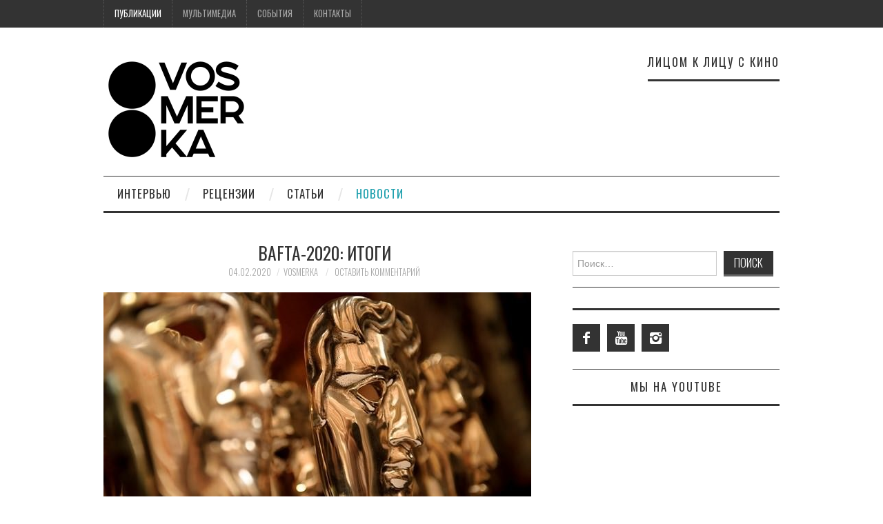

--- FILE ---
content_type: text/html; charset=UTF-8
request_url: http://vosmerka.kz/bafta-2020-itogi/
body_size: 13069
content:
<!DOCTYPE html>
<html  xmlns="http://www.w3.org/1999/xhtml" prefix="" lang="ru-RU">
<head>
	<title>BAFTA-2020: Итоги &#8212; VOSMERKA</title>

	<meta charset="UTF-8">
	<meta name="viewport" content="width=device-width">

	<link rel="profile" href="http://gmpg.org/xfn/11">
	<link rel="pingback" href="http://vosmerka.kz/xmlrpc.php">


	
<!-- BEGIN Metadata added by the Add-Meta-Tags WordPress plugin -->
<meta name="description" content="2 февраля в Лондоне  состоялась 73-я церемония вручения премии BAFTA. Триумфатором, ожидаемо, стал фильм Сэма Мендеса 1917." />
<meta name="keywords" content="новости, публикации" />
<link rel="publisher" type="text/html" title="VOSMERKA" href="http://vosmerka.kz/" />
<link rel="author" type="text/html" title="Vosmerka" href="http://vosmerka.kz/author/admin/" />
<!-- END Metadata added by the Add-Meta-Tags WordPress plugin -->

<title>BAFTA-2020: Итоги &#8212; VOSMERKA</title>
<meta name='robots' content='max-image-preview:large' />
<link rel='dns-prefetch' href='//fonts.googleapis.com' />
<link rel='dns-prefetch' href='//s.w.org' />
<link rel="alternate" type="application/rss+xml" title="VOSMERKA &raquo; Лента" href="http://vosmerka.kz/feed/" />
<link rel="alternate" type="application/rss+xml" title="VOSMERKA &raquo; Лента комментариев" href="http://vosmerka.kz/comments/feed/" />
<link rel="alternate" type="application/rss+xml" title="VOSMERKA &raquo; Лента комментариев к &laquo;BAFTA-2020: Итоги&raquo;" href="http://vosmerka.kz/bafta-2020-itogi/feed/" />
		<!-- This site uses the Google Analytics by MonsterInsights plugin v9.0.1 - Using Analytics tracking - https://www.monsterinsights.com/ -->
		<!-- Примечание: MonsterInsights в настоящее время не настроен на этом сайте. Владелец сайта должен пройти аутентификацию в Google Analytics на панели настроек MonsterInsights. -->
					<!-- No tracking code set -->
				<!-- / Google Analytics by MonsterInsights -->
		<script type="text/javascript">
window._wpemojiSettings = {"baseUrl":"https:\/\/s.w.org\/images\/core\/emoji\/14.0.0\/72x72\/","ext":".png","svgUrl":"https:\/\/s.w.org\/images\/core\/emoji\/14.0.0\/svg\/","svgExt":".svg","source":{"concatemoji":"http:\/\/vosmerka.kz\/wp-includes\/js\/wp-emoji-release.min.js?ver=6.0.11"}};
/*! This file is auto-generated */
!function(e,a,t){var n,r,o,i=a.createElement("canvas"),p=i.getContext&&i.getContext("2d");function s(e,t){var a=String.fromCharCode,e=(p.clearRect(0,0,i.width,i.height),p.fillText(a.apply(this,e),0,0),i.toDataURL());return p.clearRect(0,0,i.width,i.height),p.fillText(a.apply(this,t),0,0),e===i.toDataURL()}function c(e){var t=a.createElement("script");t.src=e,t.defer=t.type="text/javascript",a.getElementsByTagName("head")[0].appendChild(t)}for(o=Array("flag","emoji"),t.supports={everything:!0,everythingExceptFlag:!0},r=0;r<o.length;r++)t.supports[o[r]]=function(e){if(!p||!p.fillText)return!1;switch(p.textBaseline="top",p.font="600 32px Arial",e){case"flag":return s([127987,65039,8205,9895,65039],[127987,65039,8203,9895,65039])?!1:!s([55356,56826,55356,56819],[55356,56826,8203,55356,56819])&&!s([55356,57332,56128,56423,56128,56418,56128,56421,56128,56430,56128,56423,56128,56447],[55356,57332,8203,56128,56423,8203,56128,56418,8203,56128,56421,8203,56128,56430,8203,56128,56423,8203,56128,56447]);case"emoji":return!s([129777,127995,8205,129778,127999],[129777,127995,8203,129778,127999])}return!1}(o[r]),t.supports.everything=t.supports.everything&&t.supports[o[r]],"flag"!==o[r]&&(t.supports.everythingExceptFlag=t.supports.everythingExceptFlag&&t.supports[o[r]]);t.supports.everythingExceptFlag=t.supports.everythingExceptFlag&&!t.supports.flag,t.DOMReady=!1,t.readyCallback=function(){t.DOMReady=!0},t.supports.everything||(n=function(){t.readyCallback()},a.addEventListener?(a.addEventListener("DOMContentLoaded",n,!1),e.addEventListener("load",n,!1)):(e.attachEvent("onload",n),a.attachEvent("onreadystatechange",function(){"complete"===a.readyState&&t.readyCallback()})),(e=t.source||{}).concatemoji?c(e.concatemoji):e.wpemoji&&e.twemoji&&(c(e.twemoji),c(e.wpemoji)))}(window,document,window._wpemojiSettings);
</script>
<style type="text/css">
img.wp-smiley,
img.emoji {
	display: inline !important;
	border: none !important;
	box-shadow: none !important;
	height: 1em !important;
	width: 1em !important;
	margin: 0 0.07em !important;
	vertical-align: -0.1em !important;
	background: none !important;
	padding: 0 !important;
}
</style>
	<link rel='stylesheet' id='twb-open-sans-css'  href='https://fonts.googleapis.com/css?family=Open+Sans%3A300%2C400%2C500%2C600%2C700%2C800&#038;display=swap&#038;ver=6.0.11' type='text/css' media='all' />
<link rel='stylesheet' id='twb-global-css'  href='http://vosmerka.kz/wp-content/plugins/wd-instagram-feed/booster/assets/css/global.css?ver=1.0.0' type='text/css' media='all' />
<link rel='stylesheet' id='wp-block-library-css'  href='http://vosmerka.kz/wp-includes/css/dist/block-library/style.min.css?ver=6.0.11' type='text/css' media='all' />
<style id='global-styles-inline-css' type='text/css'>
body{--wp--preset--color--black: #000000;--wp--preset--color--cyan-bluish-gray: #abb8c3;--wp--preset--color--white: #ffffff;--wp--preset--color--pale-pink: #f78da7;--wp--preset--color--vivid-red: #cf2e2e;--wp--preset--color--luminous-vivid-orange: #ff6900;--wp--preset--color--luminous-vivid-amber: #fcb900;--wp--preset--color--light-green-cyan: #7bdcb5;--wp--preset--color--vivid-green-cyan: #00d084;--wp--preset--color--pale-cyan-blue: #8ed1fc;--wp--preset--color--vivid-cyan-blue: #0693e3;--wp--preset--color--vivid-purple: #9b51e0;--wp--preset--gradient--vivid-cyan-blue-to-vivid-purple: linear-gradient(135deg,rgba(6,147,227,1) 0%,rgb(155,81,224) 100%);--wp--preset--gradient--light-green-cyan-to-vivid-green-cyan: linear-gradient(135deg,rgb(122,220,180) 0%,rgb(0,208,130) 100%);--wp--preset--gradient--luminous-vivid-amber-to-luminous-vivid-orange: linear-gradient(135deg,rgba(252,185,0,1) 0%,rgba(255,105,0,1) 100%);--wp--preset--gradient--luminous-vivid-orange-to-vivid-red: linear-gradient(135deg,rgba(255,105,0,1) 0%,rgb(207,46,46) 100%);--wp--preset--gradient--very-light-gray-to-cyan-bluish-gray: linear-gradient(135deg,rgb(238,238,238) 0%,rgb(169,184,195) 100%);--wp--preset--gradient--cool-to-warm-spectrum: linear-gradient(135deg,rgb(74,234,220) 0%,rgb(151,120,209) 20%,rgb(207,42,186) 40%,rgb(238,44,130) 60%,rgb(251,105,98) 80%,rgb(254,248,76) 100%);--wp--preset--gradient--blush-light-purple: linear-gradient(135deg,rgb(255,206,236) 0%,rgb(152,150,240) 100%);--wp--preset--gradient--blush-bordeaux: linear-gradient(135deg,rgb(254,205,165) 0%,rgb(254,45,45) 50%,rgb(107,0,62) 100%);--wp--preset--gradient--luminous-dusk: linear-gradient(135deg,rgb(255,203,112) 0%,rgb(199,81,192) 50%,rgb(65,88,208) 100%);--wp--preset--gradient--pale-ocean: linear-gradient(135deg,rgb(255,245,203) 0%,rgb(182,227,212) 50%,rgb(51,167,181) 100%);--wp--preset--gradient--electric-grass: linear-gradient(135deg,rgb(202,248,128) 0%,rgb(113,206,126) 100%);--wp--preset--gradient--midnight: linear-gradient(135deg,rgb(2,3,129) 0%,rgb(40,116,252) 100%);--wp--preset--duotone--dark-grayscale: url('#wp-duotone-dark-grayscale');--wp--preset--duotone--grayscale: url('#wp-duotone-grayscale');--wp--preset--duotone--purple-yellow: url('#wp-duotone-purple-yellow');--wp--preset--duotone--blue-red: url('#wp-duotone-blue-red');--wp--preset--duotone--midnight: url('#wp-duotone-midnight');--wp--preset--duotone--magenta-yellow: url('#wp-duotone-magenta-yellow');--wp--preset--duotone--purple-green: url('#wp-duotone-purple-green');--wp--preset--duotone--blue-orange: url('#wp-duotone-blue-orange');--wp--preset--font-size--small: 13px;--wp--preset--font-size--medium: 20px;--wp--preset--font-size--large: 36px;--wp--preset--font-size--x-large: 42px;}.has-black-color{color: var(--wp--preset--color--black) !important;}.has-cyan-bluish-gray-color{color: var(--wp--preset--color--cyan-bluish-gray) !important;}.has-white-color{color: var(--wp--preset--color--white) !important;}.has-pale-pink-color{color: var(--wp--preset--color--pale-pink) !important;}.has-vivid-red-color{color: var(--wp--preset--color--vivid-red) !important;}.has-luminous-vivid-orange-color{color: var(--wp--preset--color--luminous-vivid-orange) !important;}.has-luminous-vivid-amber-color{color: var(--wp--preset--color--luminous-vivid-amber) !important;}.has-light-green-cyan-color{color: var(--wp--preset--color--light-green-cyan) !important;}.has-vivid-green-cyan-color{color: var(--wp--preset--color--vivid-green-cyan) !important;}.has-pale-cyan-blue-color{color: var(--wp--preset--color--pale-cyan-blue) !important;}.has-vivid-cyan-blue-color{color: var(--wp--preset--color--vivid-cyan-blue) !important;}.has-vivid-purple-color{color: var(--wp--preset--color--vivid-purple) !important;}.has-black-background-color{background-color: var(--wp--preset--color--black) !important;}.has-cyan-bluish-gray-background-color{background-color: var(--wp--preset--color--cyan-bluish-gray) !important;}.has-white-background-color{background-color: var(--wp--preset--color--white) !important;}.has-pale-pink-background-color{background-color: var(--wp--preset--color--pale-pink) !important;}.has-vivid-red-background-color{background-color: var(--wp--preset--color--vivid-red) !important;}.has-luminous-vivid-orange-background-color{background-color: var(--wp--preset--color--luminous-vivid-orange) !important;}.has-luminous-vivid-amber-background-color{background-color: var(--wp--preset--color--luminous-vivid-amber) !important;}.has-light-green-cyan-background-color{background-color: var(--wp--preset--color--light-green-cyan) !important;}.has-vivid-green-cyan-background-color{background-color: var(--wp--preset--color--vivid-green-cyan) !important;}.has-pale-cyan-blue-background-color{background-color: var(--wp--preset--color--pale-cyan-blue) !important;}.has-vivid-cyan-blue-background-color{background-color: var(--wp--preset--color--vivid-cyan-blue) !important;}.has-vivid-purple-background-color{background-color: var(--wp--preset--color--vivid-purple) !important;}.has-black-border-color{border-color: var(--wp--preset--color--black) !important;}.has-cyan-bluish-gray-border-color{border-color: var(--wp--preset--color--cyan-bluish-gray) !important;}.has-white-border-color{border-color: var(--wp--preset--color--white) !important;}.has-pale-pink-border-color{border-color: var(--wp--preset--color--pale-pink) !important;}.has-vivid-red-border-color{border-color: var(--wp--preset--color--vivid-red) !important;}.has-luminous-vivid-orange-border-color{border-color: var(--wp--preset--color--luminous-vivid-orange) !important;}.has-luminous-vivid-amber-border-color{border-color: var(--wp--preset--color--luminous-vivid-amber) !important;}.has-light-green-cyan-border-color{border-color: var(--wp--preset--color--light-green-cyan) !important;}.has-vivid-green-cyan-border-color{border-color: var(--wp--preset--color--vivid-green-cyan) !important;}.has-pale-cyan-blue-border-color{border-color: var(--wp--preset--color--pale-cyan-blue) !important;}.has-vivid-cyan-blue-border-color{border-color: var(--wp--preset--color--vivid-cyan-blue) !important;}.has-vivid-purple-border-color{border-color: var(--wp--preset--color--vivid-purple) !important;}.has-vivid-cyan-blue-to-vivid-purple-gradient-background{background: var(--wp--preset--gradient--vivid-cyan-blue-to-vivid-purple) !important;}.has-light-green-cyan-to-vivid-green-cyan-gradient-background{background: var(--wp--preset--gradient--light-green-cyan-to-vivid-green-cyan) !important;}.has-luminous-vivid-amber-to-luminous-vivid-orange-gradient-background{background: var(--wp--preset--gradient--luminous-vivid-amber-to-luminous-vivid-orange) !important;}.has-luminous-vivid-orange-to-vivid-red-gradient-background{background: var(--wp--preset--gradient--luminous-vivid-orange-to-vivid-red) !important;}.has-very-light-gray-to-cyan-bluish-gray-gradient-background{background: var(--wp--preset--gradient--very-light-gray-to-cyan-bluish-gray) !important;}.has-cool-to-warm-spectrum-gradient-background{background: var(--wp--preset--gradient--cool-to-warm-spectrum) !important;}.has-blush-light-purple-gradient-background{background: var(--wp--preset--gradient--blush-light-purple) !important;}.has-blush-bordeaux-gradient-background{background: var(--wp--preset--gradient--blush-bordeaux) !important;}.has-luminous-dusk-gradient-background{background: var(--wp--preset--gradient--luminous-dusk) !important;}.has-pale-ocean-gradient-background{background: var(--wp--preset--gradient--pale-ocean) !important;}.has-electric-grass-gradient-background{background: var(--wp--preset--gradient--electric-grass) !important;}.has-midnight-gradient-background{background: var(--wp--preset--gradient--midnight) !important;}.has-small-font-size{font-size: var(--wp--preset--font-size--small) !important;}.has-medium-font-size{font-size: var(--wp--preset--font-size--medium) !important;}.has-large-font-size{font-size: var(--wp--preset--font-size--large) !important;}.has-x-large-font-size{font-size: var(--wp--preset--font-size--x-large) !important;}
</style>
<link rel='stylesheet' id='authors-list-css-css'  href='http://vosmerka.kz/wp-content/plugins/authors-list/backend/assets/css/front.css?ver=2.0.4' type='text/css' media='all' />
<link rel='stylesheet' id='jquery-ui-css-css'  href='http://vosmerka.kz/wp-content/plugins/authors-list/backend/assets/css/jquery-ui.css?ver=2.0.4' type='text/css' media='all' />
<link rel='stylesheet' id='avatar-manager-css'  href='http://vosmerka.kz/wp-content/plugins/avatar-manager/assets/css/avatar-manager.min.css?ver=1.2.1' type='text/css' media='all' />
<link rel='stylesheet' id='wp-pagenavi-css'  href='http://vosmerka.kz/wp-content/plugins/wp-pagenavi/pagenavi-css.css?ver=2.70' type='text/css' media='all' />
<link rel='stylesheet' id='athemes-headings-fonts-css'  href='//fonts.googleapis.com/css?family=Oswald%3A300%2C400%2C700&#038;ver=6.0.11' type='text/css' media='all' />
<link rel='stylesheet' id='athemes-symbols-css'  href='http://vosmerka.kz/wp-content/themes/fashionistas/css/athemes-symbols.css?ver=6.0.11' type='text/css' media='all' />
<link rel='stylesheet' id='athemes-bootstrap-css'  href='http://vosmerka.kz/wp-content/themes/fashionistas/css/bootstrap.min.css?ver=6.0.11' type='text/css' media='all' />
<link rel='stylesheet' id='athemes-style-css'  href='http://vosmerka.kz/wp-content/themes/fashionistas/style.css?ver=6.0.11' type='text/css' media='all' />
<style id='athemes-style-inline-css' type='text/css'>
button, input[type="button"], input[type="reset"], input[type="submit"], #top-navigation, #top-navigation li:hover ul, #top-navigation li.sfHover ul, #main-navigation li:hover ul, #main-navigation li.sfHover ul, #main-navigation > .sf-menu > ul, .site-content [class*="navigation"] a, .widget-tab-nav li.active a, .widget-social-icons li a [class^="ico-"]:before, .site-footer { background: ; }
#main-navigation, .entry-footer, .page-header, .author-info, .site-content [class*="navigation"] a:hover, .site-content .post-navigation, .comments-title, .widget, .widget-title, ul.widget-tab-nav, .site-extra { border-color: ; }
.site-title a { color: ; }
.site-description { color: ; }
.entry-title, .entry-title a { color: ; }
body { color: ; }

</style>
<link rel='stylesheet' id='wpsimplegallery-style-css'  href='http://vosmerka.kz/wp-content/plugins/wp-simple-galleries/wp-simple-gallery.css?ver=6.0.11' type='text/css' media='all' />
<link rel='stylesheet' id='colorbox-css'  href='http://vosmerka.kz/wp-content/plugins/wp-simple-galleries/colorbox/themes/theme1/colorbox.css?ver=6.0.11' type='text/css' media='all' />
<script type='text/javascript' src='http://vosmerka.kz/wp-includes/js/jquery/jquery.min.js?ver=3.6.0' id='jquery-core-js'></script>
<script type='text/javascript' src='http://vosmerka.kz/wp-includes/js/jquery/jquery-migrate.min.js?ver=3.3.2' id='jquery-migrate-js'></script>
<script type='text/javascript' src='http://vosmerka.kz/wp-content/plugins/wd-instagram-feed/booster/assets/js/circle-progress.js?ver=1.2.2' id='twb-circle-js'></script>
<script type='text/javascript' id='twb-global-js-extra'>
/* <![CDATA[ */
var twb = {"nonce":"a1facac8b4","ajax_url":"http:\/\/vosmerka.kz\/wp-admin\/admin-ajax.php","plugin_url":"http:\/\/vosmerka.kz\/wp-content\/plugins\/wd-instagram-feed\/booster","href":"http:\/\/vosmerka.kz\/wp-admin\/admin.php?page=twb_instagram-feed"};
var twb = {"nonce":"a1facac8b4","ajax_url":"http:\/\/vosmerka.kz\/wp-admin\/admin-ajax.php","plugin_url":"http:\/\/vosmerka.kz\/wp-content\/plugins\/wd-instagram-feed\/booster","href":"http:\/\/vosmerka.kz\/wp-admin\/admin.php?page=twb_instagram-feed"};
/* ]]> */
</script>
<script type='text/javascript' src='http://vosmerka.kz/wp-content/plugins/wd-instagram-feed/booster/assets/js/global.js?ver=1.0.0' id='twb-global-js'></script>
<script type='text/javascript' src='http://vosmerka.kz/wp-content/plugins/avatar-manager/assets/js/avatar-manager.min.js?ver=1.2.1' id='avatar-manager-js'></script>
<script type='text/javascript' src='http://vosmerka.kz/wp-content/themes/fashionistas/js/bootstrap.min.js?ver=6.0.11' id='athemes-bootstrap-js-js'></script>
<script type='text/javascript' src='http://vosmerka.kz/wp-content/themes/fashionistas/js/hoverIntent.js?ver=6.0.11' id='athemes-superfish-hoverIntent-js'></script>
<script type='text/javascript' src='http://vosmerka.kz/wp-content/themes/fashionistas/js/superfish.js?ver=6.0.11' id='athemes-superfish-js'></script>
<script type='text/javascript' src='http://vosmerka.kz/wp-content/themes/fashionistas/js/settings.js?ver=6.0.11' id='athemes-settings-js'></script>
<script type='text/javascript' src='http://vosmerka.kz/wp-content/plugins/wp-simple-galleries/colorbox/jquery.colorbox-min.js?ver=6.0.11' id='colorbox-js'></script>
<script type='text/javascript' src='http://vosmerka.kz/wp-content/plugins/wp-simple-galleries/wp-simple-gallery.js?ver=6.0.11' id='wpsimplegallery-scripts-js'></script>
<link rel="https://api.w.org/" href="http://vosmerka.kz/wp-json/" /><link rel="alternate" type="application/json" href="http://vosmerka.kz/wp-json/wp/v2/posts/8126" /><link rel="EditURI" type="application/rsd+xml" title="RSD" href="http://vosmerka.kz/xmlrpc.php?rsd" />
<link rel="wlwmanifest" type="application/wlwmanifest+xml" href="http://vosmerka.kz/wp-includes/wlwmanifest.xml" /> 
<meta name="generator" content="WordPress 6.0.11" />
<link rel="canonical" href="http://vosmerka.kz/bafta-2020-itogi/" />
<link rel='shortlink' href='http://vosmerka.kz/?p=8126' />
<link rel="alternate" type="application/json+oembed" href="http://vosmerka.kz/wp-json/oembed/1.0/embed?url=http%3A%2F%2Fvosmerka.kz%2Fbafta-2020-itogi%2F" />
<link rel="alternate" type="text/xml+oembed" href="http://vosmerka.kz/wp-json/oembed/1.0/embed?url=http%3A%2F%2Fvosmerka.kz%2Fbafta-2020-itogi%2F&#038;format=xml" />
<script type="text/javascript">
	window._wp_rp_static_base_url = 'https://rp.zemanta.com/static/';
	window._wp_rp_wp_ajax_url = "http://vosmerka.kz/wp-admin/admin-ajax.php";
	window._wp_rp_plugin_version = '3.6.1';
	window._wp_rp_post_id = '8126';
	window._wp_rp_num_rel_posts = '5';
	window._wp_rp_thumbnails = true;
	window._wp_rp_post_title = 'BAFTA-2020%3A+%D0%98%D1%82%D0%BE%D0%B3%D0%B8';
	window._wp_rp_post_tags = ['%3F%3F%3F%3F%3F%3F%3F', '%3F%3F%3F%3F%3F%3F%3F%3F%3F%3F', 'strong', 'time', 'marriag', 'a', 'ford', 'span', 'jojo', '73', 'ferrari', 'bafta'];
</script>
<link rel="stylesheet" href="http://vosmerka.kz/wp-content/plugins/related-posts/static/themes/vertical-m.css?version=3.6.1" />
<!--[if lt IE 9]>
<script src="http://vosmerka.kz/wp-content/themes/fashionistas/js/html5shiv.js"></script>
<![endif]-->
<link rel="icon" href="http://vosmerka.kz/wp-content/uploads/2019/12/cropped-Osnovnoj-logotip_CHernyj-na-belom-01-3-32x32.jpg" sizes="32x32" />
<link rel="icon" href="http://vosmerka.kz/wp-content/uploads/2019/12/cropped-Osnovnoj-logotip_CHernyj-na-belom-01-3-192x192.jpg" sizes="192x192" />
<link rel="apple-touch-icon" href="http://vosmerka.kz/wp-content/uploads/2019/12/cropped-Osnovnoj-logotip_CHernyj-na-belom-01-3-180x180.jpg" />
<meta name="msapplication-TileImage" content="http://vosmerka.kz/wp-content/uploads/2019/12/cropped-Osnovnoj-logotip_CHernyj-na-belom-01-3-270x270.jpg" />
</head>

<body class="post-template-default single single-post postid-8126 single-format-standard group-blog">

	<nav id="top-navigation" class="main-navigation" role="navigation">
		<div class="clearfix container">
			<div class="sf-menu"><ul id="menu-verhnee" class="menu"><li id="menu-item-7716" class="menu-item menu-item-type-taxonomy menu-item-object-category current-post-ancestor current-menu-parent current-post-parent menu-item-has-children menu-item-7716"><a href="http://vosmerka.kz/category/publikatsii/">Публикации</a>
<ul class="sub-menu">
	<li id="menu-item-7699" class="menu-item menu-item-type-taxonomy menu-item-object-category menu-item-7699"><a href="http://vosmerka.kz/category/interview/">Интервью</a></li>
	<li id="menu-item-7701" class="menu-item menu-item-type-taxonomy menu-item-object-category menu-item-7701"><a href="http://vosmerka.kz/category/publikatsii/retsenzii/">Рецензии</a></li>
	<li id="menu-item-7702" class="menu-item menu-item-type-taxonomy menu-item-object-category menu-item-7702"><a href="http://vosmerka.kz/category/publikatsii/stati/">Статьи</a></li>
	<li id="menu-item-7700" class="menu-item menu-item-type-taxonomy menu-item-object-category current-post-ancestor current-menu-parent current-post-parent menu-item-7700"><a href="http://vosmerka.kz/category/publikatsii/intervyu/">Новости</a></li>
</ul>
</li>
<li id="menu-item-7693" class="menu-item menu-item-type-taxonomy menu-item-object-category menu-item-has-children menu-item-7693"><a href="http://vosmerka.kz/category/multimedia/">Мультимедиа</a>
<ul class="sub-menu">
	<li id="menu-item-7694" class="menu-item menu-item-type-taxonomy menu-item-object-category menu-item-7694"><a href="http://vosmerka.kz/category/multimedia/photo/">Фото</a></li>
	<li id="menu-item-7695" class="menu-item menu-item-type-taxonomy menu-item-object-category menu-item-7695"><a href="http://vosmerka.kz/category/multimedia/video/">Видео</a></li>
</ul>
</li>
<li id="menu-item-7696" class="menu-item menu-item-type-taxonomy menu-item-object-category menu-item-7696"><a href="http://vosmerka.kz/category/sobytiya/">События</a></li>
<li id="menu-item-7697" class="menu-item menu-item-type-post_type menu-item-object-page menu-item-7697"><a href="http://vosmerka.kz/kontakty/">Контакты</a></li>
</ul></div>		</div>
	<!-- #top-navigation --></nav>

	<header id="masthead" class="clearfix container site-header" role="banner">
		<div class="site-branding">
							<a href="http://vosmerka.kz/" title="VOSMERKA"><img src="http://vosmerka.kz/wp-content/uploads/2019/12/Osnovnoj-logotip_CHernyj-na-belom-01-1.jpg" alt="VOSMERKA" /></a>
					<!-- .site-branding --></div>

		<div id="text-5" class="widget widget_text"><h3 class="widget-title">ЛИЦОМ К ЛИЦУ С КИНО</h3>			<div class="textwidget"></div>
		</div>	<!-- #masthead --></header>

	<nav id="main-navigation" class="container main-navigation" role="navigation">
		<a href="#main-navigation" class="nav-open">Menu</a>
		<a href="#" class="nav-close">Close</a>
		<div class="sf-menu"><ul id="menu-glavnoe" class="menu"><li id="menu-item-7703" class="menu-item menu-item-type-taxonomy menu-item-object-category menu-item-7703"><a href="http://vosmerka.kz/category/interview/">Интервью</a></li>
<li id="menu-item-7704" class="menu-item menu-item-type-taxonomy menu-item-object-category menu-item-7704"><a href="http://vosmerka.kz/category/publikatsii/retsenzii/">Рецензии</a></li>
<li id="menu-item-7705" class="menu-item menu-item-type-taxonomy menu-item-object-category menu-item-7705"><a href="http://vosmerka.kz/category/publikatsii/stati/">Статьи</a></li>
<li id="menu-item-7706" class="menu-item menu-item-type-taxonomy menu-item-object-category current-post-ancestor current-menu-parent current-post-parent menu-item-7706"><a href="http://vosmerka.kz/category/publikatsii/intervyu/">Новости</a></li>
</ul></div>	<!-- #main-navigation --></nav>

	<div id="main" class="site-main">
		<div class="clearfix container">
	<div id="primary" class="content-area">
		<div id="content" class="site-content" role="main">

		
			
<article id="post-8126" class="clearfix post-8126 post type-post status-publish format-standard has-post-thumbnail hentry category-intervyu category-publikatsii">
	<header class="entry-header">
		<h1 class="entry-title">BAFTA-2020: Итоги</h1>

		<div class="entry-meta">
			<span class="posted-on"><a href="http://vosmerka.kz/bafta-2020-itogi/" rel="bookmark"><time class="entry-date published updated" datetime="2020-02-04T15:55:52+06:00">04.02.2020</time></a></span><span class="byline"><span class="author vcard"><a class="url fn n" href="http://vosmerka.kz/author/admin/">Vosmerka</a></span></span>
						<span class="comments-link"> <a href="http://vosmerka.kz/bafta-2020-itogi/#respond">Оставить комментарий</a></span>
					<!-- .entry-meta --></div>
	<!-- .entry-header --></header>

			<div class="entry-thumbnail">
			<img width="620" height="349" src="http://vosmerka.kz/wp-content/uploads/2020/02/0x0-19.jpg" class="attachment-post-thumbnail size-post-thumbnail wp-post-image" alt="" srcset="http://vosmerka.kz/wp-content/uploads/2020/02/0x0-19.jpg 620w, http://vosmerka.kz/wp-content/uploads/2020/02/0x0-19-300x169.jpg 300w" sizes="(max-width: 620px) 100vw, 620px" />		</div>	
		

	<div class="clearfix entry-content">
		
<!-- BEGIN Schema.org microdata added by the Add-Meta-Tags WordPress plugin -->
<!-- Scope BEGIN: Article -->
<div itemscope itemtype="http://schema.org/Article">
<!-- Scope BEGIN: Organization -->
<span itemprop="publisher" itemscope itemtype="http://schema.org/Organization">
<meta itemprop="name" content="VOSMERKA" />
<meta itemprop="description" content="Лицом к лицу с современным кино" />
<meta itemprop="url" content="http://vosmerka.kz/" />
</span> <!-- Scope END: Organization -->
<!-- Scope BEGIN: Person -->
<span itemprop="author" itemscope itemtype="http://schema.org/Person">
<meta itemprop="name" content="Vosmerka" />
<meta itemprop="description" content="Сайт о кино." />
<!-- Scope BEGIN: ImageObject -->
<span itemprop="image" itemscope itemtype="http://schema.org/ImageObject">
<meta itemprop="url" content="http://vosmerka.kz/wp-content/uploads/2019/12/Osnovnoj-logotip_CHernyj-na-belom-01-2-128x128.jpg" />
<meta itemprop="contentUrl" content="http://vosmerka.kz/wp-content/uploads/2019/12/Osnovnoj-logotip_CHernyj-na-belom-01-2-128x128.jpg" />
<meta itemprop="width" content="128" />
<meta itemprop="height" content="128" />
<meta itemprop="encodingFormat" content="image/jpeg" />
</span> <!-- Scope END: ImageObject -->
<meta itemprop="url" content="http://vosmerka.kz/author/admin/" />
</span> <!-- Scope END: Person -->
<meta itemprop="url" content="http://vosmerka.kz/bafta-2020-itogi/" />
<meta itemprop="mainEntityOfPage" content="http://vosmerka.kz/bafta-2020-itogi/" />
<meta itemprop="datePublished" content="2020-02-04T15:55:52+06:00" />
<meta itemprop="dateModified" content="2020-02-04T15:55:52+06:00" />
<meta itemprop="copyrightYear" content="2020" />
<meta itemprop="inLanguage" content="ru_RU" />
<meta itemprop="name" content="BAFTA-2020: Итоги" />
<meta itemprop="headline" content="BAFTA-2020: Итоги" />
<meta itemprop="description" content="2 февраля в Лондоне  состоялась 73-я церемония вручения премии BAFTA. Триумфатором, ожидаемо, стал фильм Сэма Мендеса 1917." />
<meta itemprop="articleSection" content="Новости" />
<meta itemprop="articleSection" content="Публикации" />
<meta itemprop="keywords" content="новости, публикации" />
<meta itemprop="thumbnailUrl" content="http://vosmerka.kz/wp-content/uploads/2020/02/0x0-19-150x150.jpg" />
<!-- Scope BEGIN: ImageObject -->
<span itemprop="image" itemscope itemtype="http://schema.org/ImageObject">
<meta itemprop="name" content="0x0-19" />
<meta itemprop="url" content="http://vosmerka.kz/wp-content/uploads/2020/02/0x0-19.jpg" />
<meta itemprop="sameAs" content="http://vosmerka.kz/bafta-2020-itogi/0x0-19/#main" />
<meta itemprop="thumbnailUrl" content="http://vosmerka.kz/wp-content/uploads/2020/02/0x0-19-150x150.jpg" />
<meta itemprop="contentUrl" content="http://vosmerka.kz/wp-content/uploads/2020/02/0x0-19.jpg" />
<meta itemprop="width" content="620" />
<meta itemprop="height" content="349" />
<meta itemprop="encodingFormat" content="image/jpeg" />
</span> <!-- Scope END: ImageObject -->
<div itemprop="articleBody">
<p style="text-align: justify;"><strong>2 февраля в Лондоне  состоялась 73-я церемония вручения премии BAFTA. Триумфатором, ожидаемо, стал фильм Сэма Мендеса &#171;1917&#187;. А вот, кто еще удостоился британского &#171;Оскара&#187;:<span id="ctrlcopy"><br />
</span></strong><span id="more-8126"></span></p>
<div class="image-wrap">
<p><strong>Полный список победителей BAFTA-2020 </strong></p>
<p><strong>&#171;Лучший фильм&#187;</strong> — &#171;1917&#187;</p>
<p><strong>&#171;Лучший британский фильм&#187;</strong> — &#171;1917&#187;</p>
<p><strong>&#171;Лучший фильм на иностранном языке&#187;</strong> — &#171;Паразиты&#187; (Parasite)</p>
<p><strong>&#171;Лучшая режиссерская работа&#187;</strong> — Сэм Мендес,</p>
<p><strong>&#171;1917&#187; &#171;Лучший актер&#187;</strong> — Хоакин Феникс, &#171;Джокер&#187; (Joker)</p>
<p><strong>&#171;Лучшая актриса&#187;</strong> — Рене Зеллвегер, &#171;Джуди&#187; (Judy)</p>
<p><strong>&#171;Лучший актер второго плана&#187;</strong> — Брэд Питт, &#171;Однажды в&#8230; Голливуде&#187; (Once Upon a Time&#8230; in Hollywood)</p>
<p><strong>&#171;Лучшая актриса второго плана&#187;</strong> — Лора Дерн, &#171;Брачная история&#187; (Marriage Story)</p>
<p><strong>&#171;Лучший анимационный полнометражный фильм&#187;</strong> — &#171;Клаус&#187; (Klaus)</p>
<p><strong>&#171;Лучший документальный фильм&#187;</strong> — &#171;Для Самы&#187; (For Sama)</p>
<p><strong>&#171;Лучший оригинальный сценарий&#187;</strong> — Хан Джин-вон, &#171;Паразиты&#187; (Parasite)</p>
<p><strong>&#171;Лучший адаптированный сценарий&#187;</strong> — Тайка Вайтити, &#171;Кролик Джоджо&#187; (Jojo Rabbit)</p>
<p><strong>&#171;Лучшая музыка к фильму&#187;</strong> — Хильдур Гуднадоуттир, &#171;Джокер&#187; (Joker)</p>
<p><strong>&#171;Лучшая операторская работа&#187;</strong> — Роджер Дикинс, &#171;1917&#187;</p>
<p><strong>&#171;Лучшие визуальные эффекты&#187;</strong> — Грег Батлер, Гийом Рошерон, Доминик Туои, &#171;1917&#187;</p>
<p><strong>&#171;Лучший грим и прически&#187;</strong> — Вивиан Бейкер, Казу Хиро, Энн Морган, &#171;Скандал&#187; (Bombshell)</p>
<p><strong>&#171;Лучший дизайн костюмов&#187;</strong> — Жаклин Дюрран, &#171;Маленькие женщины&#187; (Little Women)</p>
<p><strong>&#171;Лучший звук&#187;</strong> — Скотт Миллан, Оливер Тарни, Рэйчел Тейт, Марк Тэйлор, Стюарт Уилсон, &#171;1917&#187;</p>
<p><strong>&#171;Лучший монтаж&#187;</strong> — Эндрю Баклэнд, Майкл Маккаскер, &#171;Ford против Ferrari&#187; (Ford v Ferrari)</p>
<p><strong>&#171;Выдающийся дебют британского режиссера, сценариста или продюсера&#187;</strong> — Марк Дженкин, Кейт Байерс, Линн Вейт, &#171;Наживка&#187; (Bait)</p>
<p><strong>&#171;Восходящая звезда&#187;</strong> — Майкл Уорд<span id="ctrlcopy"></p>
<p>Как видно, обошлось без неожиданностей. </span></p>
<p><span id="ctrlcopy"> </span></p>
<p><span id="ctrlcopy"> </span></p>
<p><span id="ctrlcopy"></span></div>
<p><span id="ctrlcopy"> </span></p>

<div class="wp_rp_wrap  wp_rp_vertical_m" id="wp_rp_first"><div class="wp_rp_content"><h3 class="related_post_title">Вам также будет интересно почитать:</h3><ul class="related_post wp_rp"><li data-position="0" data-poid="in-1270" data-post-type="none" ><a href="http://vosmerka.kz/negodovanie-marsianskih-masshtabov/" class="wp_rp_thumbnail"><img src="http://vosmerka.kz/wp-content/uploads/2015/11/3430738-150x150.jpg" alt="Негодование марсианских масштабов" width="150" height="150" /></a><a href="http://vosmerka.kz/negodovanie-marsianskih-masshtabov/" class="wp_rp_title">Негодование марсианских масштабов</a></li><li data-position="1" data-poid="in-5657" data-post-type="none" ><a href="http://vosmerka.kz/pushistaya-banda/" class="wp_rp_thumbnail"><img src="http://vosmerka.kz/wp-content/uploads/2018/03/968043-150x150.jpg" alt="Пушистая банда" width="150" height="150" /></a><a href="http://vosmerka.kz/pushistaya-banda/" class="wp_rp_title">Пушистая банда</a></li><li data-position="2" data-poid="in-4112" data-post-type="none" ><a href="http://vosmerka.kz/hronologicheskiy-besporyadok-semeinoi-dramy/" class="wp_rp_thumbnail"><img src="http://vosmerka.kz/wp-content/uploads/2017/09/IMG_4839-150x150.jpg" alt="Хронологический беспорядок семейной драмы" width="150" height="150" /></a><a href="http://vosmerka.kz/hronologicheskiy-besporyadok-semeinoi-dramy/" class="wp_rp_title">Хронологический беспорядок семейной драмы</a></li><li data-position="3" data-poid="in-9193" data-post-type="none" ><a href="http://vosmerka.kz/v-kostanae-projdet-festival-dokumentalnogo-kino-kozqkras/" class="wp_rp_thumbnail"><img src="http://vosmerka.kz/wp-content/uploads/2023/01/Vidzhet_1-150x150.jpg" alt="В Костанае пройдет фестиваль документального кино «Közqkras»" width="150" height="150" /></a><a href="http://vosmerka.kz/v-kostanae-projdet-festival-dokumentalnogo-kino-kozqkras/" class="wp_rp_title">В Костанае пройдет фестиваль документального кино «Közqkras»</a></li><li data-position="4" data-poid="in-6414" data-post-type="none" ><a href="http://vosmerka.kz/zvezda-rodilas-ne-opyat-a-snova/" class="wp_rp_thumbnail"><img src="http://vosmerka.kz/wp-content/uploads/2018/10/4c5f5a15f16dd2bc5dce0f0a25fbe8892f83e892-150x150.jpeg" alt="«Звезда родилась». Не опять, а снова" width="150" height="150" /></a><a href="http://vosmerka.kz/zvezda-rodilas-ne-opyat-a-snova/" class="wp_rp_title">«Звезда родилась». Не опять, а снова</a></li></ul></div></div>

</div> <!-- Itemprop END: articleBody -->
</div> <!-- Scope END: Article -->
<!-- END Schema.org microdata added by the Add-Meta-Tags WordPress plugin -->
			<!-- .entry-content --></div>

	<footer class="entry-meta entry-footer">
		<span class="cat-links"><i class="ico-folder"></i> <a href="http://vosmerka.kz/category/publikatsii/intervyu/" rel="category tag">Новости</a>, <a href="http://vosmerka.kz/category/publikatsii/" rel="category tag">Публикации</a></span>	<!-- .entry-meta --></footer>
<!-- #post-8126 --></article>

							<div class="clearfix author-info">
					<div class="author-photo"><img alt="" class="avatar avatar-75 photo avatar-default" height="75" src="http://vosmerka.kz/wp-content/uploads/2019/12/Osnovnoj-logotip_CHernyj-na-belom-01-2-75x75.jpg" width="75"></div>
					<div class="author-content">
						<h3>Vosmerka</h3>
						<p>Сайт о кино.</p>
						<div class="author-links">
							<a href="http://vosmerka.kz/author/admin/" rel="me">More Posts</a>

							
							
													</div>
					</div>
				<!-- .author-info --></div>
			
				<nav role="navigation" id="nav-below" class="post-navigation">
		<h1 class="screen-reader-text">Навигация по записям</h1>

	
		<div class="nav-previous"><span>Previous Article</span><a href="http://vosmerka.kz/polety-mimo-oskara/" rel="prev"><span class="meta-nav">&larr;</span> Полёты мимо &#171;Оскара&#187;</a></div>		<div class="nav-next"><span>Next Article</span><a href="http://vosmerka.kz/smotr-korotkometrazhnyh-filmov-v-karagande/" rel="next">Смотр короткометражных фильмов в Караганде <span class="meta-nav">&rarr;</span></a></div>
	
	</nav><!-- #nav-below -->
	
			
	<div id="comments" class="comments-area">

	
	
	
		<div id="respond" class="comment-respond">
		<h3 id="reply-title" class="comment-reply-title">Добавить комментарий <small><a rel="nofollow" id="cancel-comment-reply-link" href="/bafta-2020-itogi/#respond" style="display:none;">Отменить ответ</a></small></h3><form action="http://vosmerka.kz/wp-comments-post.php" method="post" id="commentform" class="comment-form"><p class="comment-notes"><span id="email-notes">Ваш адрес email не будет опубликован.</span> <span class="required-field-message" aria-hidden="true">Обязательные поля помечены <span class="required" aria-hidden="true">*</span></span></p><p class="comment-form-comment"><label for="comment">Комментарий <span class="required" aria-hidden="true">*</span></label> <textarea autocomplete="new-password"  id="g96214b31c"  name="g96214b31c"   cols="45" rows="8" maxlength="65525" required="required"></textarea><textarea id="comment" aria-label="hp-comment" aria-hidden="true" name="comment" autocomplete="new-password" style="padding:0 !important;clip:rect(1px, 1px, 1px, 1px) !important;position:absolute !important;white-space:nowrap !important;height:1px !important;width:1px !important;overflow:hidden !important;" tabindex="-1"></textarea><script data-noptimize>document.getElementById("comment").setAttribute( "id", "adc06c9c86609cf823f00c76ea646708" );document.getElementById("g96214b31c").setAttribute( "id", "comment" );</script><input type="hidden" name="ab_init_time" value="1769255558" /></p><p class="comment-form-author"><label for="author">Имя <span class="required" aria-hidden="true">*</span></label> <input id="author" name="author" type="text" value="" size="30" maxlength="245" required="required" /></p>
<p class="comment-form-email"><label for="email">Email <span class="required" aria-hidden="true">*</span></label> <input id="email" name="email" type="text" value="" size="30" maxlength="100" aria-describedby="email-notes" required="required" /></p>
<p class="comment-form-url"><label for="url">Сайт</label> <input id="url" name="url" type="text" value="" size="30" maxlength="200" /></p>
<p class="comment-form-cookies-consent"><input id="wp-comment-cookies-consent" name="wp-comment-cookies-consent" type="checkbox" value="yes" /> <label for="wp-comment-cookies-consent">Сохранить моё имя, email и адрес сайта в этом браузере для последующих моих комментариев.</label></p>
<p class="form-submit"><input name="submit" type="submit" id="submit" class="submit" value="Отправить комментарий" /> <input type='hidden' name='comment_post_ID' value='8126' id='comment_post_ID' />
<input type='hidden' name='comment_parent' id='comment_parent' value='0' />
</p></form>	</div><!-- #respond -->
	
</div><!-- #comments -->

		
		</div><!-- #content -->
	</div><!-- #primary -->

<div id="widget-area-2" class="site-sidebar widget-area" role="complementary">
	<aside id="search-6" class="widget widget_search"><form role="search" method="get" class="search-form" action="http://vosmerka.kz/">
	<label>
		<span class="screen-reader-text">Найти:</span>
		<input type="search" class="search-field" placeholder="Поиск&hellip;" value="" name="s" title="Найти:">
	</label>
	<input type="submit" class="search-submit" value="Поиск">
</form>
</aside><aside id="athemes_social_icons-3" class="widget widget_athemes_social_icons"><h3 class="widget-title"></h3><ul class="clearfix widget-social-icons">					<li class="widget-si-facebook"><a href="https://www.facebook.com/vosmerka.kz/" title="Facebook"><i class="ico-facebook"></i></a></li>
										<li class="widget-si-youtube"><a href="https://www.youtube.com/channel/UCRdeXq9X5flWI-zM4nNhisQ" title="YouTube"><i class="ico-youtube"></i></a></li>
										<li class="widget-si-instagram"><a href="https://www.instagram.com/vosmerka.kz/" title="Instagram"><i class="ico-instagram"></i></a></li>
					<!-- .widget-social-icons --></ul></aside><aside id="athemes_media_embed-7" class="widget widget_athemes_media_embed">		
		<div class="widget-oembed">
			<h3 class="widget-title">Мы на YouTube</h3>			
			<div class="widget-oembed-content"><iframe title="К 85-летию Касыма Бегалина" width="640" height="360" src="https://www.youtube.com/embed/lmXvI0bz4yk?feature=oembed" frameborder="0" allow="accelerometer; autoplay; clipboard-write; encrypted-media; gyroscope; picture-in-picture; web-share" referrerpolicy="strict-origin-when-cross-origin" allowfullscreen></iframe><!-- .widget-oembed-content --></div><div class="widget-oembed-description"></div>		<!-- .widget-oembed --></div>
		
		</aside><aside id="athemes_media_embed-5" class="widget widget_athemes_media_embed">		
		<div class="widget-oembed">
			<h3 class="widget-title"></h3>			
			<div class="widget-oembed-content"><iframe title="5 шедевров «Казахфильма»" width="640" height="360" src="https://www.youtube.com/embed/4S_DxZ6Meu4?feature=oembed" frameborder="0" allow="accelerometer; autoplay; clipboard-write; encrypted-media; gyroscope; picture-in-picture; web-share" referrerpolicy="strict-origin-when-cross-origin" allowfullscreen></iframe><!-- .widget-oembed-content --></div><div class="widget-oembed-description"></div>		<!-- .widget-oembed --></div>
		
		</aside><aside id="block-8" class="widget widget_block widget_media_image">
<figure class="wp-block-image size-large"><a href="https://www.instagram.com/w_discuss_/"><img loading="lazy" width="1024" height="1014" src="http://vosmerka.kz/wp-content/uploads/2022/09/279317029_118307004189462_5313209106005800490_n-1024x1014.png" alt="" class="wp-image-9157" srcset="http://vosmerka.kz/wp-content/uploads/2022/09/279317029_118307004189462_5313209106005800490_n-1024x1014.png 1024w, http://vosmerka.kz/wp-content/uploads/2022/09/279317029_118307004189462_5313209106005800490_n-300x297.png 300w, http://vosmerka.kz/wp-content/uploads/2022/09/279317029_118307004189462_5313209106005800490_n-150x150.png 150w, http://vosmerka.kz/wp-content/uploads/2022/09/279317029_118307004189462_5313209106005800490_n-768x761.png 768w, http://vosmerka.kz/wp-content/uploads/2022/09/279317029_118307004189462_5313209106005800490_n-109x109.png 109w, http://vosmerka.kz/wp-content/uploads/2022/09/279317029_118307004189462_5313209106005800490_n-100x100.png 100w, http://vosmerka.kz/wp-content/uploads/2022/09/279317029_118307004189462_5313209106005800490_n-50x50.png 50w, http://vosmerka.kz/wp-content/uploads/2022/09/279317029_118307004189462_5313209106005800490_n.png 1068w" sizes="(max-width: 1024px) 100vw, 1024px" /></a></figure>
</aside><aside id="buffercode_banner_upload_info-13" class="widget widget_buffercode_banner_upload_info"><h3 class="widget-title"></h3><a href="https://t.me/nekinoved" alt="https://t.me/nekinoved" target="_blank"><img src="http://vosmerka.kz/wp-content/uploads/2020/02/NZ_chb-4-300x300.jpg" width="300px" height="250px" /></a> </aside><aside id="tag_cloud-5" class="widget widget_tag_cloud"><h3 class="widget-title">Теги</h3><div class="tagcloud"><a href="http://vosmerka.kz/tag/berlinale/" class="tag-cloud-link tag-link-835 tag-link-position-1" style="font-size: 9.5949367088608pt;" aria-label="Berlinale (2 элемента)">Berlinale</a>
<a href="http://vosmerka.kz/tag/cannes/" class="tag-cloud-link tag-link-844 tag-link-position-2" style="font-size: 10.658227848101pt;" aria-label="Cannes (3 элемента)">Cannes</a>
<a href="http://vosmerka.kz/tag/evraziya/" class="tag-cloud-link tag-link-821 tag-link-position-3" style="font-size: 17.392405063291pt;" aria-label="Eurasia (22 элемента)">Eurasia</a>
<a href="http://vosmerka.kz/tag/siffa/" class="tag-cloud-link tag-link-814 tag-link-position-4" style="font-size: 10.658227848101pt;" aria-label="SIFFA (3 элемента)">SIFFA</a>
<a href="http://vosmerka.kz/tag/ushqyn/" class="tag-cloud-link tag-link-813 tag-link-position-5" style="font-size: 14.556962025316pt;" aria-label="Ushqyn (10 элементов)">Ushqyn</a>
<a href="http://vosmerka.kz/tag/we_discuss/" class="tag-cloud-link tag-link-869 tag-link-position-6" style="font-size: 10.658227848101pt;" aria-label="we_discuss (3 элемента)">we_discuss</a>
<a href="http://vosmerka.kz/tag/bastau/" class="tag-cloud-link tag-link-840 tag-link-position-7" style="font-size: 9.5949367088608pt;" aria-label="Бастау (2 элемента)">Бастау</a>
<a href="http://vosmerka.kz/tag/mmkf/" class="tag-cloud-link tag-link-845 tag-link-position-8" style="font-size: 9.5949367088608pt;" aria-label="ММКФ (2 элемента)">ММКФ</a>
<a href="http://vosmerka.kz/tag/akterskoe-masterstvo/" class="tag-cloud-link tag-link-822 tag-link-position-9" style="font-size: 12.873417721519pt;" aria-label="актерское мастерство (6 элементов)">актерское мастерство</a>
<a href="http://vosmerka.kz/tag/almanah/" class="tag-cloud-link tag-link-834 tag-link-position-10" style="font-size: 11.544303797468pt;" aria-label="альманах (4 элемента)">альманах</a>
<a href="http://vosmerka.kz/tag/animatsiya/" class="tag-cloud-link tag-link-831 tag-link-position-11" style="font-size: 13.316455696203pt;" aria-label="анимация (7 элементов)">анимация</a>
<a href="http://vosmerka.kz/tag/bajopik/" class="tag-cloud-link tag-link-830 tag-link-position-12" style="font-size: 14.911392405063pt;" aria-label="байопик (11 элементов)">байопик</a>
<a href="http://vosmerka.kz/tag/boevik/" class="tag-cloud-link tag-link-819 tag-link-position-13" style="font-size: 15.974683544304pt;" aria-label="боевик (15 элементов)">боевик</a>
<a href="http://vosmerka.kz/tag/dokumentalnoe-kino/" class="tag-cloud-link tag-link-823 tag-link-position-14" style="font-size: 18.898734177215pt;" aria-label="документальное кино (33 элемента)">документальное кино</a>
<a href="http://vosmerka.kz/tag/drama/" class="tag-cloud-link tag-link-817 tag-link-position-15" style="font-size: 22pt;" aria-label="драма (75 элементов)">драма</a>
<a href="http://vosmerka.kz/tag/igrovoe-kino/" class="tag-cloud-link tag-link-863 tag-link-position-16" style="font-size: 11.544303797468pt;" aria-label="игровое кино (4 элемента)">игровое кино</a>
<a href="http://vosmerka.kz/tag/istoriya/" class="tag-cloud-link tag-link-827 tag-link-position-17" style="font-size: 15.53164556962pt;" aria-label="история (13 элементов)">история</a>
<a href="http://vosmerka.kz/tag/istoriya-kino/" class="tag-cloud-link tag-link-847 tag-link-position-18" style="font-size: 11.544303797468pt;" aria-label="история кино (4 элемента)">история кино</a>
<a href="http://vosmerka.kz/tag/kino-dlya-vseh/" class="tag-cloud-link tag-link-870 tag-link-position-19" style="font-size: 13.316455696203pt;" aria-label="кино для всех (7 элементов)">кино для всех</a>
<a href="http://vosmerka.kz/tag/kinokritika/" class="tag-cloud-link tag-link-853 tag-link-position-20" style="font-size: 14.911392405063pt;" aria-label="кинокритика (11 элементов)">кинокритика</a>
<a href="http://vosmerka.kz/tag/kinoshkola/" class="tag-cloud-link tag-link-849 tag-link-position-21" style="font-size: 9.5949367088608pt;" aria-label="киношкола (2 элемента)">киношкола</a>
<a href="http://vosmerka.kz/tag/klassika/" class="tag-cloud-link tag-link-833 tag-link-position-22" style="font-size: 15.53164556962pt;" aria-label="классика (13 элементов)">классика</a>
<a href="http://vosmerka.kz/tag/knigi/" class="tag-cloud-link tag-link-857 tag-link-position-23" style="font-size: 9.5949367088608pt;" aria-label="книги (2 элемента)">книги</a>
<a href="http://vosmerka.kz/tag/komediya/" class="tag-cloud-link tag-link-820 tag-link-position-24" style="font-size: 18.455696202532pt;" aria-label="комедия (29 элементов)">комедия</a>
<a href="http://vosmerka.kz/tag/komiks/" class="tag-cloud-link tag-link-816 tag-link-position-25" style="font-size: 12.253164556962pt;" aria-label="комикс (5 элементов)">комикс</a>
<a href="http://vosmerka.kz/tag/korotkij-metr/" class="tag-cloud-link tag-link-812 tag-link-position-26" style="font-size: 20.316455696203pt;" aria-label="короткий метр (48 элементов)">короткий метр</a>
<a href="http://vosmerka.kz/tag/kriminal/" class="tag-cloud-link tag-link-867 tag-link-position-27" style="font-size: 8pt;" aria-label="криминал (1 элемент)">криминал</a>
<a href="http://vosmerka.kz/tag/master-klass/" class="tag-cloud-link tag-link-842 tag-link-position-28" style="font-size: 11.544303797468pt;" aria-label="мастер-класс (4 элемента)">мастер-класс</a>
<a href="http://vosmerka.kz/tag/melodrama/" class="tag-cloud-link tag-link-839 tag-link-position-29" style="font-size: 12.253164556962pt;" aria-label="мелодрама (5 элементов)">мелодрама</a>
<a href="http://vosmerka.kz/tag/muzyka/" class="tag-cloud-link tag-link-826 tag-link-position-30" style="font-size: 11.544303797468pt;" aria-label="музыка (4 элемента)">музыка</a>
<a href="http://vosmerka.kz/tag/nauka/" class="tag-cloud-link tag-link-850 tag-link-position-31" style="font-size: 9.5949367088608pt;" aria-label="наука (2 элемента)">наука</a>
<a href="http://vosmerka.kz/tag/pitching/" class="tag-cloud-link tag-link-843 tag-link-position-32" style="font-size: 9.5949367088608pt;" aria-label="питчинг (2 элемента)">питчинг</a>
<a href="http://vosmerka.kz/tag/praktika/" class="tag-cloud-link tag-link-856 tag-link-position-33" style="font-size: 12.253164556962pt;" aria-label="практика (5 элементов)">практика</a>
<a href="http://vosmerka.kz/tag/premii/" class="tag-cloud-link tag-link-829 tag-link-position-34" style="font-size: 17.835443037975pt;" aria-label="премии (25 элементов)">премии</a>
<a href="http://vosmerka.kz/tag/pritcha/" class="tag-cloud-link tag-link-824 tag-link-position-35" style="font-size: 8pt;" aria-label="притча (1 элемент)">притча</a>
<a href="http://vosmerka.kz/tag/professiya/" class="tag-cloud-link tag-link-854 tag-link-position-36" style="font-size: 10.658227848101pt;" aria-label="профессия (3 элемента)">профессия</a>
<a href="http://vosmerka.kz/tag/serial/" class="tag-cloud-link tag-link-837 tag-link-position-37" style="font-size: 12.253164556962pt;" aria-label="сериал (5 элементов)">сериал</a>
<a href="http://vosmerka.kz/tag/spiski/" class="tag-cloud-link tag-link-811 tag-link-position-38" style="font-size: 14.556962025316pt;" aria-label="списки (10 элементов)">списки</a>
<a href="http://vosmerka.kz/tag/tema/" class="tag-cloud-link tag-link-851 tag-link-position-39" style="font-size: 19.518987341772pt;" aria-label="тема (39 элементов)">тема</a>
<a href="http://vosmerka.kz/tag/triller/" class="tag-cloud-link tag-link-818 tag-link-position-40" style="font-size: 16.683544303797pt;" aria-label="триллер (18 элементов)">триллер</a>
<a href="http://vosmerka.kz/tag/fantastika/" class="tag-cloud-link tag-link-825 tag-link-position-41" style="font-size: 14.20253164557pt;" aria-label="фантастика (9 элементов)">фантастика</a>
<a href="http://vosmerka.kz/tag/festivali/" class="tag-cloud-link tag-link-815 tag-link-position-42" style="font-size: 21.46835443038pt;" aria-label="фестивали (65 элементов)">фестивали</a>
<a href="http://vosmerka.kz/tag/fentezi/" class="tag-cloud-link tag-link-846 tag-link-position-43" style="font-size: 12.253164556962pt;" aria-label="фэнтези (5 элементов)">фэнтези</a>
<a href="http://vosmerka.kz/tag/horror/" class="tag-cloud-link tag-link-832 tag-link-position-44" style="font-size: 13.316455696203pt;" aria-label="хоррор (7 элементов)">хоррор</a>
<a href="http://vosmerka.kz/tag/ekranizatsiya/" class="tag-cloud-link tag-link-828 tag-link-position-45" style="font-size: 9.5949367088608pt;" aria-label="экранизация (2 элемента)">экранизация</a></div>
</aside><!-- #widget-area-2 --></div>		</div>
	<!-- #main --></div>

	

	<footer id="colophon" class="site-footer" role="contentinfo">
		<div class="clearfix container">
				<div class="site-info">
		&copy; 2026 VOSMERKA. Все права защищены.	</div><!-- .site-info -->

	<div class="site-credit">
		<a href="https://athemes.com/theme/fashionista" rel="nofollow">Fashionista</a> от aThemes	</div><!-- .site-credit -->
			</div>
	<!-- #colophon --></footer>




<script type='text/javascript' src='http://vosmerka.kz/wp-includes/js/jquery/ui/core.min.js?ver=1.13.1' id='jquery-ui-core-js'></script>
<script type='text/javascript' src='http://vosmerka.kz/wp-includes/js/jquery/ui/mouse.min.js?ver=1.13.1' id='jquery-ui-mouse-js'></script>
<script type='text/javascript' src='http://vosmerka.kz/wp-includes/js/jquery/ui/slider.min.js?ver=1.13.1' id='jquery-ui-slider-js'></script>
<script type='text/javascript' id='authors-list-js-js-extra'>
/* <![CDATA[ */
var authorsListAjaxSearch = {"ajaxurl":"http:\/\/vosmerka.kz\/wp-admin\/admin-ajax.php","nonce":"5956abaa28"};
/* ]]> */
</script>
<script type='text/javascript' src='http://vosmerka.kz/wp-content/plugins/authors-list/backend/assets/js/front.js?ver=2.0.4' id='authors-list-js-js'></script>
<script type='text/javascript' src='http://vosmerka.kz/wp-includes/js/comment-reply.min.js?ver=6.0.11' id='comment-reply-js'></script>

</body>
</html>